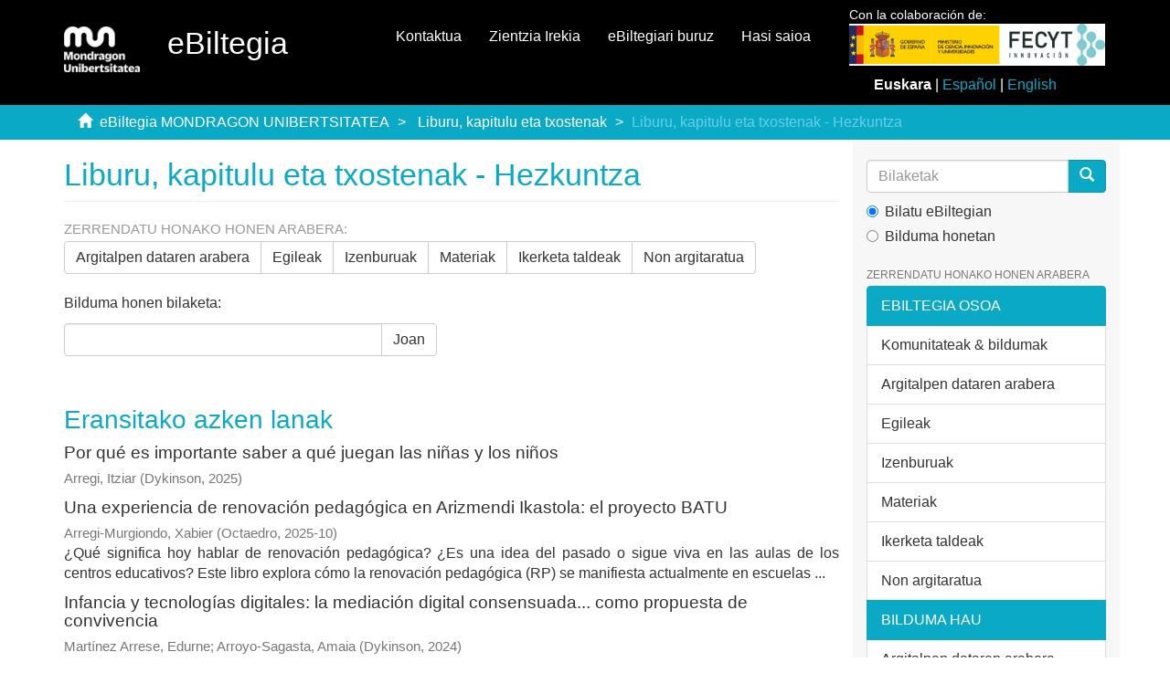

--- FILE ---
content_type: text/html;charset=utf-8
request_url: https://ebiltegia.mondragon.edu/xmlui/handle/20.500.11984/1139;jsessionid=0E373A45BBC4665379A63FCC49A91AC6
body_size: 12030
content:
<!DOCTYPE html>
            <!--[if lt IE 7]> <html class="no-js lt-ie9 lt-ie8 lt-ie7" lang="en"> <![endif]-->
            <!--[if IE 7]>    <html class="no-js lt-ie9 lt-ie8" lang="en"> <![endif]-->
            <!--[if IE 8]>    <html class="no-js lt-ie9" lang="en"> <![endif]-->
            <!--[if gt IE 8]><!--> <html class="no-js" lang="en"> <!--<![endif]-->
            <head><META http-equiv="Content-Type" content="text/html; charset=UTF-8">
<meta content="text/html; charset=UTF-8" http-equiv="Content-Type">
<meta content="IE=edge,chrome=1" http-equiv="X-UA-Compatible">
<meta content="width=device-width,initial-scale=1" name="viewport">
<link rel="shortcut icon" href="/xmlui/themes/Mirage2/images/favicon.ico">
<link rel="apple-touch-icon" href="/xmlui/themes/Mirage2/images/apple-touch-icon.png">
<meta name="Generator" content="DSpace 6.3">
<link href="/xmlui/themes/Mirage2/styles/main.css" rel="stylesheet">
<link href="/xmlui/themes/Mirage2/styles/ebiltegia.css" rel="stylesheet">
<link type="application/rss+xml" rel="alternate" href="/xmlui/feed/rss_1.0/20.500.11984/1139">
<link type="application/rss+xml" rel="alternate" href="/xmlui/feed/rss_2.0/20.500.11984/1139">
<link type="application/atom+xml" rel="alternate" href="/xmlui/feed/atom_1.0/20.500.11984/1139">
<link type="application/opensearchdescription+xml" rel="search" href="https://ebiltegia.mondragon.edu:443/xmlui/open-search/description.xml" title="DSpace">
<script>
                //Clear default text of empty text areas on focus
                function tFocus(element)
                {
                if (element.value == ''){element.value='';}
                }
                //Clear default text of empty text areas on submit
                function tSubmit(form)
                {
                var defaultedElements = document.getElementsByTagName("textarea");
                for (var i=0; i != defaultedElements.length; i++){
                if (defaultedElements[i].value == ''){
                defaultedElements[i].value='';}}
                }
                //Disable pressing 'enter' key to submit a form (otherwise pressing 'enter' causes a submission to start over)
                function disableEnterKey(e)
                {
                var key;

                if(window.event)
                key = window.event.keyCode;     //Internet Explorer
                else
                key = e.which;     //Firefox and Netscape

                if(key == 13)  //if "Enter" pressed, then disable!
                return false;
                else
                return true;
                }
            </script><!--[if lt IE 9]>
                <script src="/xmlui/themes/Mirage2/vendor/html5shiv/dist/html5shiv.js"> </script>
                <script src="/xmlui/themes/Mirage2/vendor/respond/dest/respond.min.js"> </script>
                <![endif]--><script src="/xmlui/themes/Mirage2/vendor/modernizr/modernizr.js"> </script>
<title>Liburu, kapitulu eta txostenak - Hezkuntza</title>
</head><body>
<header>
<div role="navigation" class="navbar navbar-default navbar-static-top">
<div class="container">
<div class="navbar-header">
<button data-toggle="offcanvas" class="navbar-toggle" type="button"><span class="sr-only">Toggle navigation</span><span class="icon-bar"></span><span class="icon-bar"></span><span class="icon-bar"></span></button><a class="navbar-brand" href="/xmlui/"><img src="/xmlui/themes/Mirage2/images/mondragon-unibertsitatea-logotipo.png"></a>
<h2 class="navbar-text">eBiltegia</h2>
<div class="navbar-header pull-right visible-xs hidden-sm hidden-md hidden-lg">
<ul class="nav nav-pills pull-left ">
<li>
<form method="get" style="display: inline" action="/xmlui/contact">
<button class="navbar-toggle navbar-link"><b aria-hidden="true" class="visible-xs glyphicon glyphicon-envelope"></b></button>
</form>
</li>
<li>
<form method="get" style="display: inline" action="/xmlui">
<button style="position: relative" role="button" id="sobre-ebiltegia-dropdown-toggle-xs" data-toggle="dropdown" class="dropdown-toggle navbar-toggle navbar-link"><b aria-hidden="true" class="visible-xs glyphicon glyphicon-info-sign"></b></button>
<ul data-no-collapse="true" aria-labelledby="sobre-ebiltegia-dropdown-toggle-xs" role="menu" class="dropdown-menu menu-movil-sobre-ebiltegia">
<li class="submenu-title">
<a href="/xmlui">Zer da eBiltegia?&nbsp;
                                                </a>
</li>
<li>
<a href="/xmlui/page/ebiltegia/about">&nbsp;
                                                    eBiltegiari buruz</a>
</li>
<li>
<a href="https://www.mondragon.edu/es/web/biblioteka/publica-investigacion-abierto" target="_blank">&nbsp;
                                                    Argitaratu irekian zure ikerketa</a>
</li>
<li class="submenu-title">
<a target="_blank" href="/xmlui">Sarbide Irekia MUn&nbsp;
                                                </a>
</li>
<li>
<a target="_blank" href="https://www.mondragon.edu/es/web/biblioteka/ciencia-acceso-abierto">&nbsp;
                                                    Zer da Zientzia Irekia?</a>
</li>
<li>
<a href="https://www.mondragon.edu/es/web/biblioteka/politica-institucional-acceso-abierto-mondragon-unibertsitatea" target="_blank">&nbsp;
                                                    Mondragon Unibertsitatearen dokumentu zientifikoetara eta irakaskuntza-materialetara Sarbide Irekia izateko politika instituzionala</a>
</li>
<li>
<a href="https://www.mondragon.edu/es/web/biblioteka/la-biblioteca-recoge-y-difunde-tus-publicaciones" target="_blank">&nbsp;
                                                    Zure argitalpenak jaso eta zabaldu egiten ditu Bibliotekak</a>
</li>
</ul>
</form>
</li>
<li>
<form style="display: inline" method="get" action="/xmlui/page/ciencia-abierta">
<button class="navbar-toggle navbar-link"><b aria-hidden="true" class="visible-xs glyphicon glyphicon-info-sign"></b></button>
</form>
</li>
<li>
<form method="get" action="/xmlui/login" style="display: inline">
<button class="navbar-toggle navbar-link"><b aria-hidden="true" class="visible-xs glyphicon glyphicon-user"></b></button>
</form>
</li>
</ul>
</div>
</div>
<div style="float:right;margin:1%;" class="col-md-3 float-right">
<p style="margin:0;margin-top:-2%;font-size:14px">Con la colaboraci&oacute;n de:</p>
<img src="/themes/Mirage2/images/logo_fecyt.jpg" class="logo-org-header logo-it" style="max-width:110%;"><div style="margin-top:10px;">
<div style="text-align:center;">
<strong>Euskara</strong> | <a style="color:#0AAAC7;text-decoration:none;" href="?locale-attribute=es">Espa&ntilde;ol</a> | <a style="color:#0AAAC7;text-decoration:none;" href="?locale-attribute=en">English</a>
</div>
</div>
</div>
<div class="navbar-header pull-right hidden-xs">
<ul class="nav navbar-nav pull-left">
<li>
<a href="/xmlui/contact">Kontaktua</a>
</li>
</ul>
<ul class="nav navbar-nav pull-left">
<li>
<a href="/xmlui/page/ciencia-abierta">Zientzia Irekia</a>
</li>
</ul>
<ul class="nav navbar-nav pull-left">
<li>
<a href="/xmlui/page/acerca-de">eBiltegiari buruz</a>
</li>
</ul>
<ul class="nav navbar-nav pull-left">
<li>
<a href="/xmlui/login"><span class="hidden-xs">Hasi saioa</span></a>
</li>
</ul>
<button type="button" class="navbar-toggle visible-sm" data-toggle="offcanvas"><span class="sr-only">Toggle navigation</span><span class="icon-bar"></span><span class="icon-bar"></span><span class="icon-bar"></span></button>
</div>
</div>
</div>
</header>
<div style="background-color:#0AAAC7; border-bottom:#0AAAC7;" class="trail-wrapper hidden-print">
<div class="container">
<div class="row">
<div class="col-xs-12">
<div class="breadcrumb dropdown visible-xs">
<a data-toggle="dropdown" class="dropdown-toggle" role="button" href="#" id="trail-dropdown-toggle">Liburu, kapitulu eta txostenak - Hezkuntza&nbsp;<b class="caret"></b></a>
<ul aria-labelledby="trail-dropdown-toggle" role="menu" class="dropdown-menu">
<li role="presentation">
<a role="menuitem" href="/xmlui/"><i aria-hidden="true" class="glyphicon glyphicon-home"></i>&nbsp;
                        eBiltegia MONDRAGON UNIBERTSITATEA</a>
</li>
<li role="presentation">
<a role="menuitem" href="/xmlui/handle/20.500.11984/1136">Liburu, kapitulu eta txostenak</a>
</li>
<li role="presentation" class="disabled">
<a href="#" role="menuitem">Liburu, kapitulu eta txostenak - Hezkuntza</a>
</li>
</ul>
</div>
<ul class="breadcrumb hidden-xs">
<li>
<i aria-hidden="true" class="glyphicon glyphicon-home"></i>&nbsp;
            <a href="/xmlui/">eBiltegia MONDRAGON UNIBERTSITATEA</a>
</li>
<li>
<a href="/xmlui/handle/20.500.11984/1136">Liburu, kapitulu eta txostenak</a>
</li>
<li class="active">Liburu, kapitulu eta txostenak - Hezkuntza</li>
</ul>
</div>
</div>
</div>
</div>
<div class="hidden" id="no-js-warning-wrapper">
<div id="no-js-warning">
<div class="notice failure">JavaScript is disabled for your browser. Some features of this site may not work without it.</div>
</div>
</div>
<div class="container" id="main-container">
<div class="row row-offcanvas row-offcanvas-right">
<div class="horizontal-slider clearfix">
<div class="col-xs-12 col-sm-12 col-md-9 main-content">
<div>
<h2 class="ds-div-head page-header first-page-header">Liburu, kapitulu eta txostenak - Hezkuntza</h2>
<div id="aspect_artifactbrowser_CollectionViewer_div_collection-home" class="ds-static-div primary repository collection">
<div id="aspect_artifactbrowser_CollectionViewer_div_collection-search-browse" class="ds-static-div secondary search-browse">
<div id="aspect_browseArtifacts_CollectionBrowse_div_collection-browse" class="ds-static-div secondary browse">
<h3 class="ds-div-head">Zerrendatu honako honen arabera:</h3>
<div id="aspect_browseArtifacts_CollectionBrowse_list_collection-browse" class="ds-static-div collection-browse">
<p class="ds-paragraph  btn-group">
<a href="/xmlui/handle/20.500.11984/1139/browse?type=dateissued" class=" btn btn-default ">Argitalpen dataren arabera</a><a href="/xmlui/handle/20.500.11984/1139/browse?type=author" class=" btn btn-default ">Egileak</a><a href="/xmlui/handle/20.500.11984/1139/browse?type=title" class=" btn btn-default ">Izenburuak</a><a href="/xmlui/handle/20.500.11984/1139/browse?type=subject" class=" btn btn-default ">Materiak</a><a href="/xmlui/handle/20.500.11984/1139/browse?type=researchgroup" class=" btn btn-default ">Ikerketa taldeak</a><a href="/xmlui/handle/20.500.11984/1139/browse?type=source" class=" btn btn-default ">Non argitaratua</a>
</p>
</div>
</div>
<form id="aspect_discovery_CollectionSearch_div_collection-search" class="ds-interactive-div secondary search" action="/xmlui/handle/20.500.11984/1139/discover" method="post" onsubmit="javascript:tSubmit(this);">
<p>Bilduma honen bilaketa:</p>
<div class="row">
<div id="aspect_discovery_CollectionSearch_p_search-query" class="col-sm-6">
<p class="input-group">
<input id="aspect_discovery_CollectionSearch_field_query" class="ds-text-field form-control" name="query" type="text" value=""><span class="input-group-btn"><button id="aspect_discovery_CollectionSearch_field_submit" class="ds-button-field btn btn-default" name="submit" type="submit">Joan</button></span>
</p>
</div>
</div>
</form>
</div>
<div id="aspect_artifactbrowser_CollectionViewer_div_collection-view" class="ds-static-div secondary">
<!-- External Metadata URL: cocoon://metadata/handle/20.500.11984/1139/mets.xml-->
<div class="detail-view">&nbsp;
            
            </div>
</div>
<h3 class="ds-div-head">Eransitako azken lanak</h3>
<div id="aspect_discovery_CollectionRecentSubmissions_div_collection-recent-submission" class="ds-static-div secondary recent-submission">
<ul class="ds-artifact-list list-unstyled">
<!-- External Metadata URL: cocoon://metadata/handle/20.500.11984/14006/mets.xml?sections=dmdSec,fileSec&fileGrpTypes=THUMBNAIL-->
<li class="ds-artifact-item odd">
<div class="artifact-description">
<h4 class="artifact-title">
<a href="/xmlui/handle/20.500.11984/14006">Por qu&eacute; es importante saber a qu&eacute; juegan las ni&ntilde;as y los ni&ntilde;os</a><span class="Z3988" title="ctx_ver=Z39.88-2004&amp;rft_val_fmt=info%3Aofi%2Ffmt%3Akev%3Amtx%3Adc&amp;rft_id=979-13-7006-273-6&amp;rft_id=979-13-7006-273-6&amp;rft_id=https%3A%2F%2Fhdl.handle.net%2F20.500.11984%2F14006&amp;rfr_id=info%3Asid%2Fdspace.org%3Arepository&amp;rft.contributor=Hezkuntza+berrikuntza&amp;rft.contributor=Innovaci%C3%B3n+educativa&amp;rft.contributor=Hezkuntza+prozesuak&amp;rft.contributor=Procesos+educativos&amp;rft.source=M.+Camino+Carrasco%2C+R.+Ruiz+Pareja%2C+I.+Mart%C3%ADn-Espinosa+%26+L.+Jim%C3%A9nez+R%C3%ADos+%28coords.%29.+Dykinson.&amp;rft.format=application%2Fpdf">
                    ﻿ 
                </span>
</h4>
<div class="artifact-info">
<span class="author h4"><small><span class="ds-dc_contributor_author-authority">Arregi, Itziar</span></small></span> <span class="publisher-date h4"><small>(<span class="publisher">Dykinson</span>, <span class="date">2025</span>)</small></span>
</div>
</div>
</li>
<!-- External Metadata URL: cocoon://metadata/handle/20.500.11984/13989/mets.xml?sections=dmdSec,fileSec&fileGrpTypes=THUMBNAIL-->
<li class="ds-artifact-item even">
<div class="artifact-description">
<h4 class="artifact-title">
<a href="/xmlui/handle/20.500.11984/13989">Una experiencia de renovaci&oacute;n pedag&oacute;gica en Arizmendi Ikastola: el proyecto BATU</a><span class="Z3988" title="ctx_ver=Z39.88-2004&amp;rft_val_fmt=info%3Aofi%2Ffmt%3Akev%3Amtx%3Adc&amp;rft_id=978-84-1079-184-8&amp;rft_id=https%3A%2F%2Fkatalogoa.mondragon.edu%2Fjanium-bin%2Fjanium_login_opac.pl%3Ffind%26ficha_no%3D200325&amp;rft_id=https%3A%2F%2Fhdl.handle.net%2F20.500.11984%2F13989&amp;rft_id=http%3A%2F%2Fdoi.org%2F10.36006%2F09732-1&amp;rfr_id=info%3Asid%2Fdspace.org%3Arepository&amp;rft.contributor=Hezkuntza+berrikuntza&amp;rft.contributor=Innovaci%C3%B3n+educativa&amp;rft.contributor=Hezkuntza+prozesuak&amp;rft.contributor=Procesos+educativos&amp;rft.identifier=http%3A%2F%2Fdoi.org%2F10.36006%2F09732-1&amp;rft.source=N.+Sim%C3%B3-Gil%2C+L.+Domingo-Pe%C3%B1afiel%2C+%26+J.Feu+Gelis+%28coord.%29.+Octaedro+%28pp.+115-131%29.&amp;rft.format=application%2Fpdf">
                    ﻿ 
                </span>
</h4>
<div class="artifact-info">
<span class="author h4"><small><span class="ds-dc_contributor_author-authority">Arregi-Murgiondo, Xabier</span></small></span> <span class="publisher-date h4"><small>(<span class="publisher">Octaedro</span>, <span class="date">2025-10</span>)</small></span>
</div>
<div class="artifact-abstract">&iquest;Qu&eacute; significa hoy hablar de renovaci&oacute;n pedag&oacute;gica? &iquest;Es una idea del pasado o sigue viva en las aulas de los centros educativos?&#13;
&#13;
Este libro explora c&oacute;mo la renovaci&oacute;n pedag&oacute;gica (RP) se manifiesta actualmente en escuelas ...</div>
</div>
</li>
<!-- External Metadata URL: cocoon://metadata/handle/20.500.11984/13959/mets.xml?sections=dmdSec,fileSec&fileGrpTypes=THUMBNAIL-->
<li class="ds-artifact-item odd">
<div class="artifact-description">
<h4 class="artifact-title">
<a href="/xmlui/handle/20.500.11984/13959">Infancia y tecnolog&iacute;as digitales: la mediaci&oacute;n digital consensuada... como propuesta de convivencia</a><span class="Z3988" title="ctx_ver=Z39.88-2004&amp;rft_val_fmt=info%3Aofi%2Ffmt%3Akev%3Amtx%3Adc&amp;rft_id=978-84-1170-435-9&amp;rft_id=https%3A%2F%2Fkatalogoa.mondragon.edu%2Fjanium-bin%2Fjanium_login_opac.pl%3Ffind%26ficha_no%3D178470&amp;rft_id=https%3A%2F%2Fhdl.handle.net%2F20.500.11984%2F13959&amp;rft_id=https%3A%2F%2Fdoi.org%2F10.14679%2F2866&amp;rfr_id=info%3Asid%2Fdspace.org%3Arepository&amp;rft.contributor=KoLaborategia&amp;rft.contributor=Hezkuntza+berrikuntza&amp;rft.contributor=Innovaci%C3%B3n+educativa&amp;rft.contributor=STEM+eta+digitalizazioa&amp;rft.contributor=STEM+y+digitalizaci%C3%B3n&amp;rft.identifier=https%3A%2F%2Fdoi.org%2F10.14679%2F2866&amp;rft.format=application%2Fpdf">
                    ﻿ 
                </span>
</h4>
<div class="artifact-info">
<span class="author h4"><small><span class="ds-dc_contributor_author-authority">Mart&iacute;nez Arrese, Edurne</span>; <span class="ds-dc_contributor_author-authority">Arroyo-Sagasta, Amaia</span></small></span> <span class="publisher-date h4"><small>(<span class="publisher">Dykinson</span>, <span class="date">2024</span>)</small></span>
</div>
</div>
</li>
<!-- External Metadata URL: cocoon://metadata/handle/20.500.11984/13923/mets.xml?sections=dmdSec,fileSec&fileGrpTypes=THUMBNAIL-->
<li class="ds-artifact-item even">
<div class="artifact-description">
<h4 class="artifact-title">
<a href="/xmlui/handle/20.500.11984/13923">Denok gara (gure arloko) hizkuntza irakasle: arloko alfabetzatzea garatzeko oinarriak eta tresnak</a><span class="Z3988" title="ctx_ver=Z39.88-2004&amp;rft_val_fmt=info%3Aofi%2Ffmt%3Akev%3Amtx%3Adc&amp;rft_id=978-84-09-75283-6&amp;rft_id=https%3A%2F%2Fkatalogoa.mondragon.edu%2Fjanium-bin%2Fjanium_login_opac.pl%3Ffind%26ficha_no%3D189592&amp;rft_id=https%3A%2F%2Fhdl.handle.net%2F20.500.11984%2F13923&amp;rfr_id=info%3Asid%2Fdspace.org%3Arepository&amp;rft.contributor=Hezkuntza+berrikuntza&amp;rft.contributor=Innovaci%C3%B3n+educativa&amp;rft.contributor=Hizkuntzak+eta+kulturak+gizartean+eta+eskolan&amp;rft.contributor=Lenguas+y+culturas+en+la+sociedad+y+en+la+escuela&amp;rft.contributor=STEM+eta+digitalizazioa&amp;rft.contributor=STEM+y+digitalizaci%C3%B3n&amp;rft.format=application%2Fpdf">
                    ﻿ 
                </span>
</h4>
<div class="artifact-info">
<span class="author h4"><small><span class="ds-dc_contributor_author-authority">Garro, Eneritz</span>; <span class="ds-dc_contributor_author-authority">Perez Lizarralde, Karmele</span>; <span class="ds-dc_contributor_author-authority">Lersundi, Amaia</span>; <span class="ds-dc_contributor_author-authority">Arias-Hermoso, Roberto</span>; <span class="ds-dc_contributor_author-authority">Ant&oacute;n, Eneko</span>; <span class="ds-dc_contributor_author-authority">Carmona, Unai</span>; <span class="ds-dc_contributor_author-authority">Romero-Garmendia, Irati</span>; <span class="ds-dc_contributor_author-authority">Imaz Agirre, Ainara</span></small></span> <span class="publisher-date h4"><small>(<span class="publisher">Mondragon Unibertsitatea. Humanitate eta Hezkuntza Zientzien Fakultatea</span>, <span class="date">2025</span>)</small></span>
</div>
<div class="artifact-abstract">&ldquo;Denok gara hizkuntza irakasle!&rdquo;, horixe askotan eta askori entzuten&#13;
diogun aldarrikapena. Baieztapen horren baitan, ordea, denok ez dugu&#13;
irudikatzen egiteko eta ardura bera. Ikasgai guztietan &ldquo;hizkuntza&rdquo;&#13;
landu beharra ...</div>
</div>
</li>
<!-- External Metadata URL: cocoon://metadata/handle/20.500.11984/13922/mets.xml?sections=dmdSec,fileSec&fileGrpTypes=THUMBNAIL-->
<li class="ds-artifact-item odd">
<div class="artifact-description">
<h4 class="artifact-title">
<a href="/xmlui/handle/20.500.11984/13922">(Co)responsabilidad y compromiso social: sentidos docentes en disputa</a><span class="Z3988" title="ctx_ver=Z39.88-2004&amp;rft_val_fmt=info%3Aofi%2Ffmt%3Akev%3Amtx%3Adc&amp;rft_id=978-84-1079-077-3&amp;rft_id=https%3A%2F%2Fkatalogoa.mondragon.edu%2Fjanium-bin%2Fjanium_login_opac.pl%3Ffind%26ficha_no%3D189565&amp;rft_id=https%3A%2F%2Fhdl.handle.net%2F20.500.11984%2F13922&amp;rft_id=http%3A%2F%2Fdoi.org%2F10.36006%2F90043-1&amp;rfr_id=info%3Asid%2Fdspace.org%3Arepository&amp;rft.contributor=Hezkuntza+berrikuntza&amp;rft.contributor=Innovaci%C3%B3n+educativa&amp;rft.contributor=Gizarte+zientziak%2C+erronkak+eta+arrakalak&amp;rft.contributor=Ciencias+sociales%2C+retos+y+brechas&amp;rft.contributor=Hizkuntzak+eta+kulturak+gizartean+eta+eskolan&amp;rft.contributor=Lenguas+y+culturas+en+la+sociedad+y+en+la+escuela&amp;rft.identifier=http%3A%2F%2Fdoi.org%2F10.36006%2F90043-1&amp;rft.contributor=https%3A%2F%2Fror.org%2F000xsnr85&amp;rft.source=M.+R.+Mendoza+Carretero%2C+C.+Saban+Vera%2C+%26+A.+Torrego+Gonz%C3%A1lez+%28coord.%29.+Octaedro+%28pp.+501-517%29.&amp;rft.format=application%2Fpdf">
                    ﻿ 
                </span>
</h4>
<div class="artifact-info">
<span class="author h4"><small><span class="ds-dc_contributor_author-authority">Alberdi-Ruiz de Alegr&iacute;a, Amaia</span>; <span class="ds-dc_contributor_author-authority">Imaz Agirre, Ainara</span></small></span> <span class="publisher-date h4"><small>(<span class="publisher">Octaedro</span>, <span class="date">2025</span>)</small></span>
</div>
<div class="artifact-abstract">La comprensi&oacute;n de la responsabilidad y el compromiso social docente est&aacute; en disputa. Narrativas&#13;
vinculadas con la eficiencia, los aprendizajes y bienestares individuales confrontan&#13;
con las relacionadas en el cumplimiento ...</div>
</div>
</li>
<!-- External Metadata URL: cocoon://metadata/handle/20.500.11984/6821/mets.xml?sections=dmdSec,fileSec&fileGrpTypes=THUMBNAIL-->
<li class="ds-artifact-item even">
<div class="artifact-description">
<h4 class="artifact-title">
<a href="/xmlui/handle/20.500.11984/6821">Aproximaci&oacute;n pr&aacute;ctica a la corporalidad consciente en la formaci&oacute;n de educadores en Mondragon Unibertsitatea</a><span class="Z3988" title="ctx_ver=Z39.88-2004&amp;rft_val_fmt=info%3Aofi%2Ffmt%3Akev%3Amtx%3Adc&amp;rft_id=978-84-1070-242-4&amp;rft_id=https%3A%2F%2Fkatalogoa.mondragon.edu%2Fjanium-bin%2Fjanium_login_opac.pl%3Ffind%26ficha_no%3D178639&amp;rft_id=https%3A%2F%2Fhdl.handle.net%2F20.500.11984%2F6821&amp;rfr_id=info%3Asid%2Fdspace.org%3Arepository&amp;rft.contributor=Hezkuntza+berrikuntza&amp;rft.contributor=Innovaci%C3%B3n+educativa&amp;rft.contributor=Hizkuntzak+eta+kulturak+gizartean+eta+eskolan&amp;rft.contributor=Lenguas+y+culturas+en+la+sociedad+y+en+la+escuela&amp;rft.contributor=Athlon+S.Coop.&amp;rft.format=application%2Fpdf">
                    ﻿ 
                </span>
</h4>
<div class="artifact-info">
<span class="author h4"><small><span class="ds-dc_contributor_author-authority">Goikoetxea-Agirre, Nekane</span></small></span> <span class="publisher-date h4"><small>(<span class="publisher">Dykinson</span>, <span class="date">2024</span>)</small></span>
</div>
<div class="artifact-abstract">En el vasto tapiz de la humanidad, los cuerpos son hilos entrelazados que tejen historias y resuenan a trav&eacute;s del tiempo y el espacio. "Cuerpos en di&aacute;logo: tejiendo ecos de diversidad e identidad" emerge como una obra que ...</div>
</div>
</li>
<!-- External Metadata URL: cocoon://metadata/handle/20.500.11984/6783/mets.xml?sections=dmdSec,fileSec&fileGrpTypes=THUMBNAIL-->
<li class="ds-artifact-item odd">
<div class="artifact-description">
<h4 class="artifact-title">
<a href="/xmlui/handle/20.500.11984/6783">Tokiko hezkuntza-komunitateak saretzeko zenbait gako: prozesu eraikitzaileak</a><span class="Z3988" title="ctx_ver=Z39.88-2004&amp;rft_val_fmt=info%3Aofi%2Ffmt%3Akev%3Amtx%3Adc&amp;rft_id=978-84-09-67039-0&amp;rft_id=https%3A%2F%2Fkatalogoa.mondragon.edu%2Fjanium-bin%2Fjanium_login_opac.pl%3Ffind%26ficha_no%3D178586&amp;rft_id=https%3A%2F%2Fhdl.handle.net%2F20.500.11984%2F6783&amp;rfr_id=info%3Asid%2Fdspace.org%3Arepository&amp;rft.contributor=Hezkuntza+berrikuntza&amp;rft.contributor=Innovaci%C3%B3n+educativa&amp;rft.contributor=Gizarte+zientziak%2C+erronkak+eta+arrakalak&amp;rft.contributor=Ciencias+sociales%2C+retos+y+brechas&amp;rft.format=application%2Fpdf">
                    ﻿ 
                </span>
</h4>
<div class="artifact-info">
<span class="author h4"><small><span class="ds-dc_contributor_author-authority">Jimenez-Arrieta, Olaia</span>; <span class="ds-dc_contributor_author-authority">Aldabaldetreku Gonzalez de Txabarri, Rita</span>; <span class="ds-dc_contributor_author-authority">Alberdi-Ruiz de Alegr&iacute;a, Amaia</span>; <span class="ds-dc_contributor_author-authority">Azkarate-Iturbe, Oxel</span>; <span class="ds-dc_contributor_author-authority">Uriarte-I&ntilde;urrategi, Xabier</span></small></span> <span class="publisher-date h4"><small>(<span class="publisher">Mondragon Unibertsitatea. Humanitate eta Hezkuntza Zientzien Fakultatea</span>, <span class="date">2024-11</span>)</small></span>
</div>
<div class="artifact-abstract">Hezkuntza aintzat hartzea funtsezko elementua izan daiteke garapen komunitario&#13;
humano, duin eta demokratikoago baterako. Tokian tokiko hezkuntzakomunitateak&#13;
saretzeak eta helburu komunen lorpenerako elkarlanean ...</div>
</div>
</li>
<!-- External Metadata URL: cocoon://metadata/handle/20.500.11984/6766/mets.xml?sections=dmdSec,fileSec&fileGrpTypes=THUMBNAIL-->
<li class="ds-artifact-item even">
<div class="artifact-description">
<h4 class="artifact-title">
<a href="/xmlui/handle/20.500.11984/6766">Gamificaci&oacute;n y PLE: complementariedad para el aprendizaje de alumnado de ESO y Bachillerato</a><span class="Z3988" title="ctx_ver=Z39.88-2004&amp;rft_val_fmt=info%3Aofi%2Ffmt%3Akev%3Amtx%3Adc&amp;rft_id=978-84-1170-931-6&amp;rft_id=https%3A%2F%2Fkatalogoa.mondragon.edu%2Fjanium-bin%2Fjanium_login_opac.pl%3Ffind%26ficha_no%3D178471&amp;rft_id=https%3A%2F%2Fhdl.handle.net%2F20.500.11984%2F6766&amp;rfr_id=info%3Asid%2Fdspace.org%3Arepository&amp;rft.contributor=Hezkuntza+berrikuntza&amp;rft.contributor=Innovaci%C3%B3n+educativa&amp;rft.contributor=STEM+eta+digitalizazioa&amp;rft.contributor=STEM+y+digitalizaci%C3%B3n&amp;rft.format=application%2Fpdf">
                    ﻿ 
                </span>
</h4>
<div class="artifact-info">
<span class="author h4"><small><span class="ds-dc_contributor_author-authority">de la Iglesia-Ganboa, Egoitz</span>; <span class="ds-dc_contributor_author-authority">Arroyo-Sagasta, Amaia</span></small></span> <span class="publisher-date h4"><small>(<span class="publisher">Dykinson</span>, <span class="date">2024</span>)</small></span>
</div>
</div>
</li>
<!-- External Metadata URL: cocoon://metadata/handle/20.500.11984/6417/mets.xml?sections=dmdSec,fileSec&fileGrpTypes=THUMBNAIL-->
<li class="ds-artifact-item odd">
<div class="artifact-description">
<h4 class="artifact-title">
<a href="/xmlui/handle/20.500.11984/6417">Kultur bizitzaren azterketa kualitatiboa Gipuzkoan</a><span class="Z3988" title="ctx_ver=Z39.88-2004&amp;rft_val_fmt=info%3Aofi%2Ffmt%3Akev%3Amtx%3Adc&amp;rft_id=https%3A%2F%2Fkatalogoa.mondragon.edu%2Fjanium-bin%2Fjanium_login_opac.pl%3Ffind%26ficha_no%3D109109&amp;rft_id=https%3A%2F%2Fhdl.handle.net%2F20.500.11984%2F6417&amp;rfr_id=info%3Asid%2Fdspace.org%3Arepository&amp;rft.contributor=Sorguneak&amp;rft.format=application%2Fpdf">
                    ﻿ 
                </span>
</h4>
<div class="artifact-info">
<span class="author h4"><small><span class="ds-dc_contributor_author-authority">Eizagirre, Andoni</span>; <span class="ds-dc_contributor_author-authority">Sarasua-Maritxalar, Jon</span>; <span class="ds-dc_contributor_author-authority">Goikoetxea-Agirre, Nekane</span>; <span class="ds-dc_contributor_author-authority">Agirre Dorronsoro, Lorea</span>; <span class="ds-dc_contributor_author-authority">Arexolaleiba-Biteri, Julen</span>; <span class="ds-dc_contributor_author-authority">Urruzola Arana, I&ntilde;aki</span></small></span> <span class="publisher-date h4"><small>(<span class="publisher">Gipuzkoako Foru Aldundia</span>, <span class="date">2010</span>)</small></span>
</div>
</div>
</li>
<!-- External Metadata URL: cocoon://metadata/handle/20.500.11984/6263/mets.xml?sections=dmdSec,fileSec&fileGrpTypes=THUMBNAIL-->
<li class="ds-artifact-item even">
<div class="artifact-description">
<h4 class="artifact-title">
<a href="/xmlui/handle/20.500.11984/6263">Be[di]girada: dilema digitalak begirada filosofikotik lantzeko gida didaktikoa</a><span class="Z3988" title="ctx_ver=Z39.88-2004&amp;rft_val_fmt=info%3Aofi%2Ffmt%3Akev%3Amtx%3Adc&amp;rft_id=978-84-09-56290-9&amp;rft_id=https%3A%2F%2Fkatalogoa.mondragon.edu%2Fjanium-bin%2Fjanium_login_opac.pl%3Ffind%26ficha_no%3D173688&amp;rft_id=https%3A%2F%2Fhdl.handle.net%2F20.500.11984%2F6263&amp;rft_id=https%3A%2F%2Fdoi.org%2F10.48764%2Fprz1-x369&amp;rfr_id=info%3Asid%2Fdspace.org%3Arepository&amp;rft.contributor=Innovaci%C3%B3n+educativa&amp;rft.contributor=Hezkuntza+berrikuntza&amp;rft.contributor=STEM+y+digitalizaci%C3%B3n&amp;rft.contributor=STEM+eta+digitalizazioa&amp;rft.identifier=https%3A%2F%2Fdoi.org%2F10.48764%2Fprz1-x369&amp;rft.relation=Humanitate+digitalen+inguruko+euskarazko+ikerketa+sustatzeko+deialdia+2021&amp;rft.format=application%2Fpdf">
                    ﻿ 
                </span>
</h4>
<div class="artifact-info">
<span class="author h4"><small><span class="ds-dc_contributor_author-authority">Arroyo-Sagasta, Amaia</span>; <span class="ds-dc_contributor_author-authority">de la Iglesia-Ganboa, Egoitz</span></small></span> <span class="publisher-date h4"><small>(<span class="publisher">Mondragon Unibertsitateko Humanitate eta Hezkuntza Zientzien Fakultatea</span>, <span class="date">2022</span>)</small></span>
</div>
<div class="artifact-abstract">Eta zertan datza begirada digital hori? Bada, humanismo digitalaren&#13;
oinarri filosofiko (humanismo) eta soziologikoetatik (digitalizazioa)&#13;
abiatuz, ikasleengan pentsamendu kritikoa sustatzean. Izan ere, bizi&#13;
dugun ...</div>
</div>
</li>
<!-- External Metadata URL: cocoon://metadata/handle/20.500.11984/6085/mets.xml?sections=dmdSec,fileSec&fileGrpTypes=THUMBNAIL-->
<li class="ds-artifact-item odd">
<div class="artifact-description">
<h4 class="artifact-title">
<a href="/xmlui/handle/20.500.11984/6085">Desde y hacia el Logos: sacramentalismo y via pulchritudinis en Coleridge, Newman y Tolkien</a><span class="Z3988" title="ctx_ver=Z39.88-2004&amp;rft_val_fmt=info%3Aofi%2Ffmt%3Akev%3Amtx%3Adc&amp;rft_id=978-84-1311-788-1&amp;rft_id=https%3A%2F%2Fkatalogoa.mondragon.edu%2Fjanium-bin%2Fjanium_login_opac.pl%3Ffind%26ficha_no%3D172689&amp;rft_id=https%3A%2F%2Fhdl.handle.net%2F20.500.11984%2F6085&amp;rft_id=https%3A%2F%2Fdoi.org%2F10.14201%2F0AQ0343&amp;rfr_id=info%3Asid%2Fdspace.org%3Arepository&amp;rft.contributor=Berrikuntza+eta+esku-hartzea+gizarte+kulturanitz+eta+eleanitzetan&amp;rft.identifier=https%3A%2F%2Fdoi.org%2F10.14201%2F0AQ0343&amp;rft.source=S.+Sevilla-Vallejo+%28ed.%29.+Ediciones+Universidad+de+Salamanca%2C+pp.+71-94.&amp;rft.format=application%2Fpdf">
                    ﻿ 
                </span>
</h4>
<div class="artifact-info">
<span class="author h4"><small><span class="ds-dc_contributor_author-authority">Mentxakatorre Odriozola, Jon</span></small></span> <span class="publisher-date h4"><small>(<span class="publisher">Ediciones Universidad de Salamanca</span>, <span class="date">2023</span>)</small></span>
</div>
<div class="artifact-abstract">El objetivo de este texto consiste en explorar el fundamento filos&oacute;fico de John Henry Newman y John Ronald Reuel Tolkien a trav&eacute;s de tres elementos en com&uacute;n con el Romanticismo &ndash;la conciencia, la imaginaci&oacute;n y el gobierno ...</div>
</div>
</li>
<!-- External Metadata URL: cocoon://metadata/handle/20.500.11984/5639/mets.xml?sections=dmdSec,fileSec&fileGrpTypes=THUMBNAIL-->
<li class="ds-artifact-item even">
<div class="artifact-description">
<h4 class="artifact-title">
<a href="/xmlui/handle/20.500.11984/5639">Formaci&oacute;n reflexiva del profesorado, clave para la innovaci&oacute;n educativa</a><span class="Z3988" title="ctx_ver=Z39.88-2004&amp;rft_val_fmt=info%3Aofi%2Ffmt%3Akev%3Amtx%3Adc&amp;rft_id=https%3A%2F%2Fkatalogoa.mondragon.edu%2Fjanium-bin%2Fjanium_login_opac.pl%3Ffind%26ficha_no%3D168135&amp;rft_id=https%3A%2F%2Fhdl.handle.net%2F20.500.11984%2F5639&amp;rft_id=https%3A%2F%2Fdoi.org%2F10.48764%2Fnbgs-4821&amp;rfr_id=info%3Asid%2Fdspace.org%3Arepository&amp;rft.contributor=Berrikuntza+eta+esku-hartzea+gizarte+kulturanitz+eta+eleanitzetan&amp;rft.contributor=Hizkuntzak+eta+kulturak+gizartean+eta+eskolan&amp;rft.identifier=https%3A%2F%2Fdoi.org%2F10.48764%2Fnbgs-4821&amp;rft.format=application%2Fpdf">
                    ﻿ 
                </span>
</h4>
<div class="artifact-info">
<span class="author h4"><small><span class="ds-dc_contributor_author-authority">Perez Lizarralde, Karmele</span>; <span class="ds-dc_contributor_author-authority">Azpeitia-Eizagirre, Agurtzane</span>; <span class="ds-dc_contributor_author-authority">Ozaeta, Arantza</span></small></span> <span class="publisher-date h4"><small>(<span class="publisher">Mondragon Unibertsitatea. Humanitate eta Hezkuntza Zientzien Fakultatea</span>, <span class="date">2022</span>)</small></span>
</div>
<div class="artifact-abstract">Hace a&ntilde;os que comenzamos a trabajar en el &aacute;mbito de la formaci&oacute;n del profesorado,&#13;
tanto en formaci&oacute;n inicial como permanente. Y bas&aacute;ndonos en el resultado de&#13;
nuestras investigaciones, tambi&eacute;n hemos ofrecido asesoramiento ...</div>
</div>
</li>
<!-- External Metadata URL: cocoon://metadata/handle/20.500.11984/5592/mets.xml?sections=dmdSec,fileSec&fileGrpTypes=THUMBNAIL-->
<li class="ds-artifact-item odd">
<div class="artifact-description">
<h4 class="artifact-title">
<a href="/xmlui/handle/20.500.11984/5592">EraLan ikerketa-proiektua 3 : Euskararen erabilera lan munduan</a><span class="Z3988" title="ctx_ver=Z39.88-2004&amp;rft_val_fmt=info%3Aofi%2Ffmt%3Akev%3Amtx%3Adc&amp;rft_id=978-84-943708-0-9&amp;rft_id=https%3A%2F%2Fkatalogoa.mondragon.edu%2Fjanium-bin%2Fjanium_login_opac.pl%3Ffind%26ficha_no%3D109072&amp;rft_id=https%3A%2F%2Fhdl.handle.net%2F20.500.11984%2F5592&amp;rfr_id=info%3Asid%2Fdspace.org%3Arepository&amp;rft.contributor=Berrikuntza+eta+esku-hartzea+gizarte+kulturanitz+eta+eleanitzetan&amp;rft.contributor=Bermeoko+Udala&amp;rft.contributor=https%3A%2F%2Fror.org%2F05bvkb649&amp;rft.contributor=Bai+Euskarari+Ziurtagiriaren+Elkartea&amp;rft.contributor=Kutxa+Fundazioa&amp;rft.contributor=Soziolinguistika+Klusterra&amp;rft.contributor=https%3A%2F%2Fror.org%2F000xsnr85&amp;rft.format=application%2Fpdf">
                    ﻿ 
                </span>
</h4>
<div class="artifact-info">
<span class="author h4"><small><span class="ds-dc_contributor_author-authority">Goikoetxea-Agirre, Nekane</span></small></span> <span class="publisher-date h4"><small>(<span class="publisher">Soziolinguistika Klusterra</span>, <span class="date">2015</span>)</small></span>
</div>
<div class="artifact-abstract">EraLan ikerketa-proiektua da, izaera ezberdineko erakundeen arteko lankidetzaren bitartez gauzatzen&#13;
dena. Lan-arloan ematen den hizkuntzen erabilera da proiektuaren aztergai nagusia, eta gai horren inguruan Soziolinguistika ...</div>
</div>
</li>
<!-- External Metadata URL: cocoon://metadata/handle/20.500.11984/5392/mets.xml?sections=dmdSec,fileSec&fileGrpTypes=THUMBNAIL-->
<li class="ds-artifact-item even">
<div class="artifact-description">
<h4 class="artifact-title">
<a href="/xmlui/handle/20.500.11984/5392">Irakasleen prestakuntza gogoetatsua, hezkuntza berritzeko giltza</a><span class="Z3988" title="ctx_ver=Z39.88-2004&amp;rft_val_fmt=info%3Aofi%2Ffmt%3Akev%3Amtx%3Adc&amp;rft_id=978-84-09-35107-7&amp;rft_id=https%3A%2F%2Fkatalogoa.mondragon.edu%2Fjanium-bin%2Fjanium_login_opac.pl%3Ffind%26ficha_no%3D166142&amp;rft_id=https%3A%2F%2Fhdl.handle.net%2F20.500.11984%2F5392&amp;rft_id=https%3A%2F%2Fdoi.org%2F10.48764%2Fcf0w-5z29&amp;rfr_id=info%3Asid%2Fdspace.org%3Arepository&amp;rft.contributor=Berrikuntza+eta+esku-hartzea+gizarte+kulturanitz+eta+eleanitzetan&amp;rft.identifier=https%3A%2F%2Fdoi.org%2F10.48764%2Fcf0w-5z29&amp;rft.format=application%2Fpdf">
                    ﻿ 
                </span>
</h4>
<div class="artifact-info">
<span class="author h4"><small><span class="ds-dc_contributor_author-authority">Perez Lizarralde, Karmele</span>; <span class="ds-dc_contributor_author-authority">Azpeitia-Eizagirre, Agurtzane</span>; <span class="ds-dc_contributor_author-authority">Ozaeta, Arantza</span></small></span> <span class="publisher-date h4"><small>(<span class="publisher">Mondragon Unibertsitatea. Humanitate eta Hezkuntza Zientzien Fakultatea</span>, <span class="date">2021</span>)</small></span>
</div>
<div class="artifact-abstract">Urte asko dira irakasleen prestakuntzan ari garela, hasierako zein&#13;
etengabeko prestakuntzan, bai eta, gure ikerketetan oinarrituta,&#13;
ikastetxeei aholkularitza ematen ere. Horrek eraman gaitu, arian-arian,&#13;
elkarren arteko ...</div>
</div>
</li>
<!-- External Metadata URL: cocoon://metadata/handle/20.500.11984/5298/mets.xml?sections=dmdSec,fileSec&fileGrpTypes=THUMBNAIL-->
<li class="ds-artifact-item odd">
<div class="artifact-description">
<h4 class="artifact-title">
<a href="/xmlui/handle/20.500.11984/5298">40 urtean euskal gizartean eragiten Irakasle eskola - Humanitate eta Hezkuntza Zientzien Fakultatea (HUHEZI)</a><span class="Z3988" title="ctx_ver=Z39.88-2004&amp;rft_val_fmt=info%3Aofi%2Ffmt%3Akev%3Amtx%3Adc&amp;rft_id=978-84-617-5156-3&amp;rft_id=https%3A%2F%2Fkatalogoa.mondragon.edu%2Fjanium-bin%2Fjanium_login_opac.pl%3Ffind%26ficha_no%3D124439&amp;rft_id=https%3A%2F%2Fhdl.handle.net%2F20.500.11984%2F5298&amp;rft_id=https%3A%2F%2Fdoi.org%2F10.48764%2Ff5t2-tf92&amp;rfr_id=info%3Asid%2Fdspace.org%3Arepository&amp;rft.contributor=Berrikuntza+eta+esku-hartzea+gizarte+kulturanitz+eta+eleanitzetan&amp;rft.identifier=https%3A%2F%2Fdoi.org%2F10.48764%2Ff5t2-tf92&amp;rft.format=application%2Fpdf">
                    ﻿ 
                </span>
</h4>
<div class="artifact-info">
<span class="author h4"><small><span class="ds-dc_contributor_author-authority">Telleria, I&ntilde;igo Ramirez de Okariz</span></small></span> <span class="publisher-date h4"><small>(<span class="publisher">Mondragon Unibertsitatea. Humanitate eta Hezkuntza Zientzien Fakultatea</span>, <span class="date">2016</span>)</small></span>
</div>
<div class="artifact-abstract">Eskuartean duzun liburu honetan argi ikus daitekeen bezala, 1976. urtean&#13;
Hezibideren eskutik, Irakasle Eskola sortu zenetik gaur egunera arte&#13;
oparoa izan da etxe honen emaria. Harrotasun eta poz handiz ikusiko&#13;
dute gaur, ...</div>
</div>
</li>
<!-- External Metadata URL: cocoon://metadata/handle/20.500.11984/5272/mets.xml?sections=dmdSec,fileSec&fileGrpTypes=THUMBNAIL-->
<li class="ds-artifact-item even">
<div class="artifact-description">
<h4 class="artifact-title">
<a href="/xmlui/handle/20.500.11984/5272">eAssessment (online eta blended testuinguruetan ebaluazioa): joerak, ereduak eta ebaluazio estrategia aurreratuak</a><span class="Z3988" title="ctx_ver=Z39.88-2004&amp;rft_val_fmt=info%3Aofi%2Ffmt%3Akev%3Amtx%3Adc&amp;rft_id=978-84-9082-650-8&amp;rft_id=https%3A%2F%2Fkatalogoa.mondragon.edu%2Fjanium-bin%2Fjanium_login_opac.pl%3Ffind%26ficha_no%3D154644&amp;rft_id=https%3A%2F%2Fhdl.handle.net%2F20.500.11984%2F5272&amp;rfr_id=info%3Asid%2Fdspace.org%3Arepository&amp;rft.contributor=Berrikuntza+eta+esku-hartzea+gizarte+kulturanitz+eta+eleanitzetan&amp;rft.contributor=https%3A%2F%2Fror.org%2F005k57c98&amp;rft.source=U.+Garay+Ruiz%2C+E.+Tejada+Garitano+%26+C.+Casta%C3%B1o+Garrido+%28ed.%29.+Bilbao%3A+Universidad+del+Pa%C3%ADs+Vasco%2C+pp.+15-29&amp;rft.format=application%2Fpdf">
                    ﻿ 
                </span>
</h4>
<div class="artifact-info">
<span class="author h4"><small><span class="ds-dc_contributor_author-authority">Garcia Blazquez, Itziar</span></small></span> <span class="publisher-date h4"><small>(<span class="publisher">Universidad del Pa&iacute;s Vasco = Euskal Herriko Unibertsitatea (UPV=EHU)</span>, <span class="date">2018</span>)</small></span>
</div>
<div class="artifact-abstract">Artikulu honetan, online bidezko ikaste-irakaste prozesuetan ematen diren ebaluazioen inguruan burututako&#13;
ikerketa eta hezkuntza praktiken literatura azterketa egiten da. Lehenengo eta behin, gaur egun&#13;
unibertsitate edo ...</div>
</div>
</li>
<!-- External Metadata URL: cocoon://metadata/handle/20.500.11984/5212/mets.xml?sections=dmdSec,fileSec&fileGrpTypes=THUMBNAIL-->
<li class="ds-artifact-item odd">
<div class="artifact-description">
<h4 class="artifact-title">
<a href="/xmlui/handle/20.500.11984/5212">Ikasleen talentua sustatzeko gida: Batxilergorako, Lanbide Heziketarako eta unibertsitaterako hainbat aukera</a><span class="Z3988" title="ctx_ver=Z39.88-2004&amp;rft_val_fmt=info%3Aofi%2Ffmt%3Akev%3Amtx%3Adc&amp;rft_id=978-84-09-27352-2&amp;rft_id=https%3A%2F%2Fkatalogoa.mondragon.edu%2Fjanium-bin%2Fjanium_login_opac.pl%3Ffind%26ficha_no%3D162397&amp;rft_id=https%3A%2F%2Fhdl.handle.net%2F20.500.11984%2F5212&amp;rft_id=https%3A%2F%2Fdoi.org%2F10.48764%2FPJQV-B471&amp;rfr_id=info%3Asid%2Fdspace.org%3Arepository&amp;rft.contributor=Berrikuntza+eta+esku-hartzea+hezkuntza+inklusiboan&amp;rft.identifier=https%3A%2F%2Fdoi.org%2F10.48764%2FPJQV-B471&amp;rft.contributor=https%3A%2F%2Fror.org%2F000xsnr85&amp;rft.format=application%2Fpdf">
                    ﻿ 
                </span>
</h4>
<div class="artifact-info">
<span class="author h4"><small><span class="ds-dc_contributor_author-authority">Larrea, Inaki</span>; <span class="ds-dc_contributor_author-authority">Alvarez-Huerta, Paula</span>; <span class="ds-dc_contributor_author-authority">Carpintero-Martin, Ana</span>; <span class="ds-dc_contributor_author-authority">Azkarate-Iturbe, Oxel</span>; <span class="ds-dc_contributor_author-authority">Vitoria Gallastegi, Jose Ramon</span>; <span class="ds-dc_contributor_author-authority">Flores, Be&ntilde;at</span></small></span> <span class="publisher-date h4"><small>(<span class="publisher">Mondragon Unibertsitatea</span>, <span class="date">2021</span>)</small></span>
</div>
<div class="artifact-abstract">Ikasleen talentuaren garapena hezkuntza erakundeen&#13;
erronka nagusietako bat da. Ildo horretatik,&#13;
ikerketek adierazten dute testuinguru&#13;
aberatsa eskaintzea gakoa dela ikasleen talentuarekin&#13;
lotutako gaitasunak garatzeko. ...</div>
</div>
</li>
<!-- External Metadata URL: cocoon://metadata/handle/20.500.11984/1961/mets.xml?sections=dmdSec,fileSec&fileGrpTypes=THUMBNAIL-->
<li class="ds-artifact-item even">
<div class="artifact-description">
<h4 class="artifact-title">
<a href="/xmlui/handle/20.500.11984/1961">Gizarte digitalerako hezkuntza: adimen artifizialaren eta big dataren erabilerarantz</a><span class="Z3988" title="ctx_ver=Z39.88-2004&amp;rft_val_fmt=info%3Aofi%2Ffmt%3Akev%3Amtx%3Adc&amp;rft_id=978-84-09-24026-5&amp;rft_id=https%3A%2F%2Fkatalogoa.mondragon.edu%2Fjanium-bin%2Fjanium_login_opac.pl%3Ffind%26ficha_no%3D162010&amp;rft_id=https%3A%2F%2Fhdl.handle.net%2F20.500.11984%2F1961&amp;rft_id=https%3A%2F%2Fdoi.org%2F10.48764%2FVJ28-7R41&amp;rfr_id=info%3Asid%2Fdspace.org%3Arepository&amp;rft.contributor=Berrikuntza+eta+esku-hartzea+gizarte+kulturanitz+eta+eleanitzetan&amp;rft.identifier=https%3A%2F%2Fdoi.org%2F10.48764%2FVJ28-7R41&amp;rft.format=application%2Fpdf">
                    ﻿ 
                </span>
</h4>
<div class="artifact-info">
<span class="author h4"><small><span class="ds-dc_contributor_author-authority">Astigarraga, Eugenio</span>; <span class="ds-dc_contributor_author-authority">Zubizarreta Pagaldai, Ane</span>; <span class="ds-dc_contributor_author-authority">Ipi&ntilde;a, Nagore</span>; <span class="ds-dc_contributor_author-authority">Galindez-Nafarrate, Edurne</span>; <span class="ds-dc_contributor_author-authority">Garc&iacute;a Bl&aacute;zquez, Itziar</span>; <span class="ds-dc_contributor_author-authority">SantaCruz, Sirats</span>; <span class="ds-dc_contributor_author-authority">Torres Lete, Maialen</span>; <span class="ds-dc_contributor_author-authority">Zuberogoitia, Aitor</span>; <span class="ds-dc_contributor_author-authority">Iribas Pardo, Haritz</span>; <span class="ds-dc_contributor_author-authority">Gostin, Andres</span></small></span> <span class="publisher-date h4"><small>(<span class="publisher">Mondragon Unibertsitatea. Humanitate eta Hezkuntza Zientzien Fakultatea</span>, <span class="date">2020</span>)</small></span>
</div>
<div class="artifact-abstract">Gizartean izan den iraultza teknologikorik eraldakorrenaren testigu&#13;
gara; une oro aldatzen eta berreraikitzen den gizarte baten iraultza ezplanifikatuaren&#13;
testigu. Espazioa globalizatuz eta deslokalizatuz doa;&#13;
halatan, ...</div>
</div>
</li>
<!-- External Metadata URL: cocoon://metadata/handle/20.500.11984/1813/mets.xml?sections=dmdSec,fileSec&fileGrpTypes=THUMBNAIL-->
<li class="ds-artifact-item odd">
<div class="artifact-description">
<h4 class="artifact-title">
<a href="/xmlui/handle/20.500.11984/1813">KOOPHEZI-i: Pertsona Kooperatiboaren Profila Ikasle Gazteetan Neurtzeko Eskala</a><span class="Z3988" title="ctx_ver=Z39.88-2004&amp;rft_val_fmt=info%3Aofi%2Ffmt%3Akev%3Amtx%3Adc&amp;rft_id=978-84-09-13421-2&amp;rft_id=https%3A%2F%2Fkatalogoa.mondragon.edu%2Fjanium-bin%2Fjanium_login_opac.pl%3Ffind%26ficha_no%3D154185&amp;rft_id=https%3A%2F%2Fhdl.handle.net%2F20.500.11984%2F1813&amp;rft_id=https%3A%2F%2Fdoi.org%2F10.48764%2FN8H1-0933&amp;rfr_id=info%3Asid%2Fdspace.org%3Arepository&amp;rft.contributor=LANKI+Kooperatibismoaren+Ikertegia&amp;rft.contributor=Kooperatibagintza%2C+autoeraketa+eta+giza+garapen+iraunkorra&amp;rft.contributor=Berrikuntza+eta+esku-hartzea+hezkuntza+inklusiboan&amp;rft.contributor=Antolakuntza+Industriala&amp;rft.identifier=https%3A%2F%2Fdoi.org%2F10.48764%2FN8H1-0933&amp;rft.relation=Gipuzkoan+pertsona+eta+enpresa+partehartzaileak+sustatzeko+programa&amp;rft.contributor=https%3A%2F%2Fror.org%2F000xsnr85&amp;rft.format=application%2Fpdf">
                    ﻿ 
                </span>
</h4>
<div class="artifact-info">
<span class="author h4"><small><span class="ds-dc_contributor_author-authority">Azkarate-Iturbe, Oxel</span>; <span class="ds-dc_contributor_author-authority">Lezeta-Ruiz de Alegr&iacute;a, Ion</span>; <span class="ds-dc_contributor_author-authority">Vitoria Gallastegi, Jose Ramon</span>; <span class="ds-dc_contributor_author-authority">Galletebeitia, Iban</span>; <span class="ds-dc_contributor_author-authority">S&aacute;nchez-Zeziaga, Ane</span>; <span class="ds-dc_contributor_author-authority">Zubizarreta Mugica, Miren Itziar</span></small></span> <span class="publisher-date h4"><small>(<span class="publisher">Mondragon Unibertsitatea</span>, <span class="date">2019-07</span>)</small></span>
</div>
<div class="artifact-abstract">Hezkuntza funtsezkoa da jendarte humanoago, duinago eta demokratikoago baterako eraldaketa soziala ahalbideratzeko. Euskal Herriko hezkuntza erakunde batzuek eraldaketa prozesuak hasi dituzte: pedagogikoak, metodologikoak, ...</div>
</div>
</li>
<!-- External Metadata URL: cocoon://metadata/handle/20.500.11984/1796/mets.xml?sections=dmdSec,fileSec&fileGrpTypes=THUMBNAIL-->
<li class="ds-artifact-item even">
<div class="artifact-description">
<h4 class="artifact-title">
<a href="/xmlui/handle/20.500.11984/1796">Case Study 4. Towards a multilingual model of education in the Basque Country</a><span class="Z3988" title="ctx_ver=Z39.88-2004&amp;rft_val_fmt=info%3Aofi%2Ffmt%3Akev%3Amtx%3Adc&amp;rft_id=978-92-76-13060-4&amp;rft_id=https%3A%2F%2Fkatalogoa.mondragon.edu%2Fjanium-bin%2Fjanium_login_opac.pl%3Ffind%26ficha_no%3D158073&amp;rft_id=https%3A%2F%2Fhdl.handle.net%2F20.500.11984%2F1796&amp;rft_id=https%3A%2F%2Fdoi.org%2F10.2766%2F81169&amp;rfr_id=info%3Asid%2Fdspace.org%3Arepository&amp;rft.contributor=Berrikuntza+eta+esku-hartzea+gizarte+kulturanitz+eta+eleanitzetan&amp;rft.identifier=https%3A%2F%2Fdoi.org%2F10.2766%2F81169&amp;rft.contributor=https%3A%2F%2Fror.org%2F03tzyrt94&amp;rft.source=E.+Le+Pichon-Vorstman%2C+H.+Siarova%2C+E.+Sz%C3%B6nyi+%28eds.%29+pp.+70-77.+Luxembourg%3A+Publications+Office+of+the+European+Union%2C+2020&amp;rft.format=application%2Fpdf">
                    ﻿ 
                </span>
</h4>
<div class="artifact-info">
<span class="author h4"><small><span class="ds-dc_contributor_author-authority">Ant&oacute;n, Eneko</span></small></span> <span class="publisher-date h4"><small>(<span class="publisher">Publications Office of the European Union</span>, <span class="date">2020</span>)</small></span>
</div>
<div class="artifact-abstract">Euskera or Basque is an isolated language that shares official status with Spanish in the Basque Autonomous Community (BAC), also known as the Basque Country or Euskadi, as well as in the north of the Autonomous Community ...</div>
</div>
</li>
</ul>
<p id="aspect_discovery_CollectionRecentSubmissions_p_recent-submission-view-more" class="ds-paragraph recentSubmissionViewMore">
<a href="/xmlui/handle/20.500.11984/1139/recent-submissions">Gehiago</a>
</p>
</div>
</div>
</div>
</div>
<div role="navigation" id="sidebar" class="col-xs-6 col-sm-3 sidebar-offcanvas">
<div class="word-break hidden-print" id="ds-options">
<br>
<div class="ds-option-set" id="ds-search-option">
<form method="post" class="" id="ds-search-form" action="/xmlui/discover">
<fieldset>
<div class="input-group">
<input placeholder="Bilaketak" type="text" class="ds-text-field form-control" name="query"><span class="input-group-btn"><button title="Joan" class="ds-button-field btn btn-primary"><span aria-hidden="true" class="glyphicon glyphicon-search"></span></button></span>
</div>
<div class="radio">
<label><input checked value="" name="scope" type="radio" id="ds-search-form-scope-all">Bilatu eBiltegian</label>
</div>
<div class="radio">
<label><input name="scope" type="radio" id="ds-search-form-scope-container" value="20.500.11984/1139">Bilduma honetan</label>
</div>
</fieldset>
</form>
</div>
<h2 class="ds-option-set-head  h6">Zerrendatu honako honen arabera</h2>
<div id="aspect_viewArtifacts_Navigation_list_browse" class="list-group">
<a class="list-group-item active"><span class="h5 list-group-item-heading  h5">eBiltegia osoa</span></a><a href="/xmlui/community-list" class="list-group-item ds-option">Komunitateak &amp; bildumak</a><a href="/xmlui/browse?type=dateissued" class="list-group-item ds-option">Argitalpen dataren arabera</a><a href="/xmlui/browse?type=author" class="list-group-item ds-option">Egileak</a><a href="/xmlui/browse?type=title" class="list-group-item ds-option">Izenburuak</a><a href="/xmlui/browse?type=subject" class="list-group-item ds-option">Materiak</a><a href="/xmlui/browse?type=researchgroup" class="list-group-item ds-option">Ikerketa taldeak</a><a href="/xmlui/browse?type=source" class="list-group-item ds-option">Non argitaratua</a><a class="list-group-item active"><span class="h5 list-group-item-heading  h5">Bilduma hau</span></a><a href="/xmlui/handle/20.500.11984/1139/browse?type=dateissued" class="list-group-item ds-option">Argitalpen dataren arabera</a><a href="/xmlui/handle/20.500.11984/1139/browse?type=author" class="list-group-item ds-option">Egileak</a><a href="/xmlui/handle/20.500.11984/1139/browse?type=title" class="list-group-item ds-option">Izenburuak</a><a href="/xmlui/handle/20.500.11984/1139/browse?type=subject" class="list-group-item ds-option">Materiak</a><a href="/xmlui/handle/20.500.11984/1139/browse?type=researchgroup" class="list-group-item ds-option">Ikerketa taldeak</a><a href="/xmlui/handle/20.500.11984/1139/browse?type=source" class="list-group-item ds-option">Non argitaratua</a>
</div>
<h2 class="ds-option-set-head  h6">Nire kontua</h2>
<div id="aspect_viewArtifacts_Navigation_list_account" class="list-group">
<a href="/xmlui/login" class="list-group-item ds-option">Sartu</a><a href="/xmlui/register" class="list-group-item ds-option">Erregistratu</a>
</div>
<div id="aspect_viewArtifacts_Navigation_list_context" class="list-group"></div>
<div id="aspect_viewArtifacts_Navigation_list_administrative" class="list-group"></div>
<h2 class="ds-option-set-head  h6">Arakatu</h2>
<div id="aspect_discovery_Navigation_list_discovery" class="list-group">
<a class="list-group-item active"><span class="h5 list-group-item-heading  h5">Egilea</span></a><a href="/xmlui/handle/20.500.11984/1139/discover?filtertype=author&filter_relational_operator=authority&filter=ce75a2d6b0660df15ce0a347d8a0081c" class="list-group-item ds-option">Arroyo-Sagasta, Amaia (3)</a><a href="/xmlui/handle/20.500.11984/1139/discover?filtertype=author&filter_relational_operator=authority&filter=91d4d09203a32414996cd959dadfc4f6" class="list-group-item ds-option">Azkarate-Iturbe, Oxel (3)</a><a href="/xmlui/handle/20.500.11984/1139/discover?filtertype=author&filter_relational_operator=authority&filter=1448e33d25ff0dbcd2d00997aecf4917" class="list-group-item ds-option">Goikoetxea-Agirre, Nekane (3)</a><a href="/xmlui/handle/20.500.11984/1139/discover?filtertype=author&filter_relational_operator=authority&filter=39abe21ea01fe68a293a1e10e8365fad" class="list-group-item ds-option">Zubizarreta Mugica, Miren Itziar (3)</a><a href="/xmlui/handle/20.500.11984/1139/discover?filtertype=author&filter_relational_operator=authority&filter=de98dfdbffa684cb02602f3aa9106f5c" class="list-group-item ds-option">Azpeitia-Eizagirre, Agurtzane (2)</a><a href="/xmlui/handle/20.500.11984/1139/discover?filtertype=author&filter_relational_operator=authority&filter=d954d179a3414262db630491797702ec" class="list-group-item ds-option">d954d179a3414262db630491797702ec (2)</a><a href="/xmlui/handle/20.500.11984/1139/discover?filtertype=author&filter_relational_operator=authority&filter=fc2c3be365fe8dfc661e236f2325f286" class="list-group-item ds-option">de la Iglesia-Ganboa, Egoitz (2)</a><a href="/xmlui/handle/20.500.11984/1139/discover?filtertype=author&filter_relational_operator=authority&filter=c2d5a30adde3fd00ff01813022974da4" class="list-group-item ds-option">Garc&iacute;a Mart&iacute;n, Maite (2)</a><a href="/xmlui/handle/20.500.11984/1139/discover?filtertype=author&filter_relational_operator=authority&filter=4f904f0ff8162ebd6208cbf827606a98" class="list-group-item ds-option">Imaz Agirre, Ainara (2)</a><a href="/xmlui/handle/20.500.11984/1139/discover?filtertype=author&filter_relational_operator=authority&filter=1d6ffab6c64aefa918a07d78b2b66be4" class="list-group-item ds-option">Ozaeta, Arantza (2)</a><a href="/xmlui/handle/20.500.11984/1139/search-filter?field=author&filterorder=COUNT" class="list-group-item ds-option">... View More</a><a class="list-group-item active"><span class="h5 list-group-item-heading  h5">Materia</span></a><a href="/xmlui/handle/20.500.11984/1139/discover?filtertype=subject&filter_relational_operator=equals&filter=Hezkuntza" class="list-group-item ds-option">Hezkuntza (3)</a><a href="/xmlui/handle/20.500.11984/1139/discover?filtertype=subject&filter_relational_operator=equals&filter=Digitalizazioa" class="list-group-item ds-option">Digitalizazioa (2)</a><a href="/xmlui/handle/20.500.11984/1139/discover?filtertype=subject&filter_relational_operator=equals&filter=%28Co%29responsabilidad+social" class="list-group-item ds-option">(Co)responsabilidad social (1)</a><a href="/xmlui/handle/20.500.11984/1139/discover?filtertype=subject&filter_relational_operator=equals&filter=Adimen+artifiziala" class="list-group-item ds-option">Adimen artifiziala (1)</a><a href="/xmlui/handle/20.500.11984/1139/discover?filtertype=subject&filter_relational_operator=equals&filter=Alternative+assessment+tools" class="list-group-item ds-option">Alternative assessment tools (1)</a><a href="/xmlui/handle/20.500.11984/1139/discover?filtertype=subject&filter_relational_operator=equals&filter=Baliabide+didaktikoak" class="list-group-item ds-option">Baliabide didaktikoak (1)</a><a href="/xmlui/handle/20.500.11984/1139/discover?filtertype=subject&filter_relational_operator=equals&filter=Beauty" class="list-group-item ds-option">Beauty (1)</a><a href="/xmlui/handle/20.500.11984/1139/discover?filtertype=subject&filter_relational_operator=equals&filter=Belleza" class="list-group-item ds-option">Belleza (1)</a><a href="/xmlui/handle/20.500.11984/1139/discover?filtertype=subject&filter_relational_operator=equals&filter=Berrikuntza" class="list-group-item ds-option">Berrikuntza (1)</a><a href="/xmlui/handle/20.500.11984/1139/discover?filtertype=subject&filter_relational_operator=equals&filter=Bien+com%C3%BAn" class="list-group-item ds-option">Bien com&uacute;n (1)</a><a href="/xmlui/handle/20.500.11984/1139/search-filter?field=subject&filterorder=COUNT" class="list-group-item ds-option">... View More</a><a class="list-group-item active"><span class="h5 list-group-item-heading  h5">Date Issued</span></a><a href="/xmlui/handle/20.500.11984/1139/discover?filtertype=dateIssued&filter_relational_operator=equals&filter=%5B2020+TO+2025%5D" class="list-group-item ds-option">2020 - 2025 (16)</a><a href="/xmlui/handle/20.500.11984/1139/discover?filtertype=dateIssued&filter_relational_operator=equals&filter=%5B2010+TO+2019%5D" class="list-group-item ds-option">2010 - 2019 (7)</a><a class="list-group-item active"><span class="h5 list-group-item-heading  h5">Has File(s)</span></a><a href="/xmlui/handle/20.500.11984/1139/discover?filtertype=has_content_in_original_bundle&filter_relational_operator=equals&filter=true" class="list-group-item ds-option">Yes (22)</a><a href="/xmlui/handle/20.500.11984/1139/discover?filtertype=has_content_in_original_bundle&filter_relational_operator=equals&filter=false" class="list-group-item ds-option">No (1)</a>
</div>
<h2 class="ds-option-set-head  h6">Estatistikak</h2>
<div id="aspect_statistics_Navigation_list_statistics" class="list-group">
<a href="/xmlui/handle/20.500.11984/1139/statistics" class="list-group-item ds-option">Ikusi erabilearen inguruko estatistikak</a>
</div>
<div>
<h2 class="ds-option-set-head h6">RSS Feeds</h2>
<div class="ds-option-set list-group" id="ds-feed-option">
<a class="list-group-item" href="/xmlui/feed/rss_1.0/20.500.11984/1139"><img alt="feed" class="btn-xs" src="/xmlui/static/icons/feed.png">RSS 1.0</a><a class="list-group-item" href="/xmlui/feed/rss_2.0/20.500.11984/1139"><img alt="feed" class="btn-xs" src="/xmlui/static/icons/feed.png">RSS 2.0</a><a class="list-group-item" href="/xmlui/feed/atom_1.0/20.500.11984/1139"><img alt="feed" class="btn-xs" src="/xmlui/static/icons/feed.png">Atom</a>
</div>
</div>
</div>
</div>
</div>
</div>
</div>
<div class="visible-xs visible-sm">
<div class="preFooter">
<div class="container">
<div class="col-xs-7 col-sm-8 hidden-print">
<p>Nork bildua:</p>
<div>
<a href="https://explore.openaire.eu/search/dataprovider?datasourceId=opendoar____::3bc3e78c17d35e74ecfae5e475d960d7" target="_blank" title="OpenAIRE"><img style="margin-right:10px;" src="/xmlui/themes/Mirage2/images/OpenAIRE.png" alt="OpenAIRE"></a><a href="https://www.base-search.net/Search/Results?q=dccoll%3Aftmondragonuniv&refid=dclink" target="_blank" title="BASE"><img src="/xmlui/themes/Mirage2/images/base_logo.gif" alt="BASE"></a><a href="https://recolecta.fecyt.es/" target="_blank" title="Recolecta"><img src="/xmlui/themes/Mirage2/images/recolecta.svg" alt="Recolecta"></a>
</div>
</div>
<div class="col-xs-5 col-sm-4 hidden-print">
<p>Nork balioztatua:</p>
<div>
<a href="https://www.openaire.eu/" target="_blank" title="OpenAIRE"><img style="margin-right:20px;" src="/xmlui/themes/Mirage2/images/OpenAIRE_Validated.png" alt="OpenAIRE"></a><a href="http://www.rebiun.org/grupos-trabajo/repositorios/evaluacion" target="_blank" title="Rebiun"><img src="/xmlui/themes/Mirage2/images/crue_logo.gif" alt="Rebiun"></a>
</div>
</div>
</div>
</div>
<footer>
<div class="container">
<div class="col-xs-7 col-sm-8">
<div>
<b><a target="_blank" href="http://www.mondragon.edu">MONDRAGON UNIBERTSITATEA</a></b> | <b><a target="_blank" href="http://www.mondragon.edu/biblioteka">Biblioteka</a></b>
</div>
<div class="hidden-print">
<a href="/xmlui/contact">Kontaktua</a> | <a href="/xmlui/feedback">Iradokizunak</a>
</div>
</div>
<div class="col-xs-5 col-sm-4 hidden-print">
<div class="pull-right">
<a href="http://www.dspace.org/" target="_blank" title="DSpace"><img src="/xmlui/themes/Mirage2/images/DSpace-logo-line.svg" alt="DSpace"></a>
</div>
</div>
<a class="hidden" href="/xmlui/htmlmap">&nbsp;</a>
<p>&nbsp;</p>
</div>
</footer>
</div>
<div class="hidden-xs hidden-sm">
<div class="preFooter">
<div class="container">
<div class="col-xs-7 col-sm-8 hidden-print">
<p>Nork bildua:</p>
<div>
<a href="https://explore.openaire.eu/search/dataprovider?datasourceId=opendoar____::3bc3e78c17d35e74ecfae5e475d960d7" target="_blank" title="OpenAIRE"><img style="margin-right:10px;" src="/xmlui/themes/Mirage2/images/OpenAIRE.png" alt="OpenAIRE"></a><a href="https://www.base-search.net/Search/Results?q=dccoll%3Aftmondragonuniv&refid=dclink" target="_blank" title="BASE"><img src="/xmlui/themes/Mirage2/images/base_logo.gif" alt="BASE"></a><a href="https://recolecta.fecyt.es/" target="_blank" title="Recolecta"><img src="/xmlui/themes/Mirage2/images/recolecta.svg" alt="Recolecta"></a>
</div>
</div>
<div class="col-xs-5 col-sm-4 hidden-print">
<p>Nork balioztatua:</p>
<div>
<a href="https://www.openaire.eu/" target="_blank" title="OpenAIRE"><img style="margin-right:20px;" src="/xmlui/themes/Mirage2/images/OpenAIRE_Validated.png" alt="OpenAIRE"></a><a href="http://www.rebiun.org/grupos-trabajo/repositorios/evaluacion" target="_blank" title="Rebiun"><img src="/xmlui/themes/Mirage2/images/crue_logo.gif" alt="Rebiun"></a>
</div>
</div>
</div>
</div>
<footer>
<div class="container">
<div class="col-xs-7 col-sm-8">
<div>
<b><a target="_blank" href="http://www.mondragon.edu">MONDRAGON UNIBERTSITATEA</a></b> | <b><a target="_blank" href="http://www.mondragon.edu/biblioteka">Biblioteka</a></b>
</div>
<div class="hidden-print">
<a href="/xmlui/contact">Kontaktua</a> | <a href="/xmlui/feedback">Iradokizunak</a>
</div>
</div>
<div class="col-xs-5 col-sm-4 hidden-print">
<div class="pull-right">
<a href="http://www.dspace.org/" target="_blank" title="DSpace"><img src="/xmlui/themes/Mirage2/images/DSpace-logo-line.svg" alt="DSpace"></a>
</div>
</div>
<a class="hidden" href="/xmlui/htmlmap">&nbsp;</a>
<p>&nbsp;</p>
</div>
</footer>
</div>
<script type="text/javascript">
                         if(typeof window.publication === 'undefined'){
                            window.publication={};
                          };
                        window.publication.contextPath= '/xmlui';window.publication.themePath= '/xmlui/themes/Mirage2/';</script><script>if(!window.DSpace){window.DSpace={};}window.DSpace.context_path='/xmlui';window.DSpace.theme_path='/xmlui/themes/Mirage2/';</script><script src="/xmlui/themes/Mirage2/scripts/theme.js"> </script><script src="/xmlui/themes/Mirage2/scripts/ordenar.js"> </script>
</body></html>
